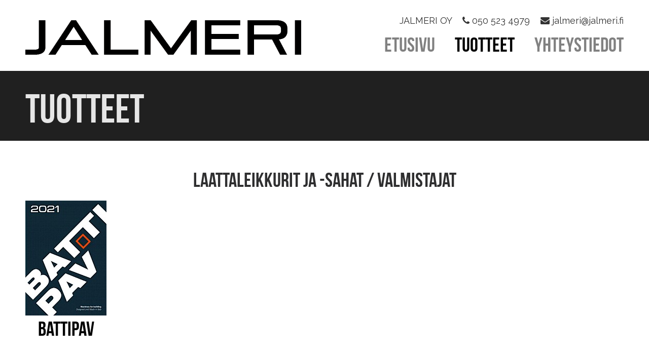

--- FILE ---
content_type: text/html; charset=utf-8
request_url: http://jalmeri.fi/tuotteet/laattaleikkurit
body_size: 3651
content:
<!doctype html>
<head>
	<meta charset="UTF-8">
	<meta name="description" content="Jalmeri Oy - Ammattilaisten suosimien työkalujen sekä tarvikkeiden maahantuontia vankalla kokemuksella jo vuodesta 1990.">
	<meta name="author" content="ATK-Palvelut Heimovirta Oy">
	<title>Tuotteet</title>
	<link rel="stylesheet" type="text/css" href="/site/templates/css/bebas-neue.css" />
	<link rel="stylesheet" type="text/css" href="/site/templates/css/pirulen.css" />
	<link rel="stylesheet" type="text/css" href="/site/templates/css/compacta_blk_bt_black.css" />
	<link rel="stylesheet" type="text/css" href="/site/templates/css/font-awesome.css" />
	<link rel="stylesheet" type="text/css" href="/site/templates/css/main.css" />
	<link rel="stylesheet" type="text/css" href="/site/templates/css/hover-box.css" />
	<link rel="stylesheet" type="text/css" href="/site/templates/css/magnificPopup.css" />
	<script type="text/javascript" src="/site/templates/scripts/jquery-3.1.1.min.js"></script>
	<script type="text/javascript" src="/site/templates/scripts/jquery.popupoverlay.js"></script>
	<script type="text/javascript" src="/site/templates/scripts/MagnificPopup.js"></script>
	<script type="text/javascript" src="https://maps.googleapis.com/maps/api/js?key=AIzaSyBAib3DaY_6dznXf8q1OJ0lgOmXX63SNCE"></script>
	</head>
	<body class="prodcatalog-tree">
	<header>
		<div class="text-logo">
			<a href="/">
				<img src="/site/templates//kuvalogo.gif" />
			</a>
		</div>
		<div class="container-right">
			<div class="uppertext">
				<p>
					JALMERI OY <i class="fa fa-phone"></i> 050 523 4979 <i class="fa fa-envelope"></i> <a href="mailto:jalmeri@jalmeri.fi">jalmeri@jalmeri.fi</a>
				</p>
			</div>
			<nav>
				<ul>
										<li>
						<a href="/" >Etusivu</a>
					</li>
										<li>
						<a href="/tuotteet/" class="current">Tuotteet</a>
					</li>
										<li>
						<a href="/yhteystiedot/" >Yhteystiedot</a>
					</li>
									</ul>
			</nav>
		</div>
	</header>
	<main class="Tuotteet">
	
	<div class="pagetitlesegment segment-gray">
		<h1>Tuotteet</h1>
	</div>
	<div class="segment segment-white">
		<div class="contentarea">                    
                             
                                        <h2>Laattaleikkurit ja -sahat / Valmistajat</h2>    
              <br />
                            <div class="images logos">
                                                
                                                                        <a style="color:#000000;" href="/tuotteet/laattaleikkurit/test">
                  <img src="http://jalmeri.fi/site/assets/files/1079/battipav_kansi.160x0.jpg"/>
                  <h2>Battipav</h2>
                  </a>                  
                                      
                                            </div>              
                      
                    
		</div>
	</div>
	</main>
	<footer>
		<div class="segment segment-gray">
			<div class="primary">
				YHTEYDENOTOT 
				<i class="fa fa-phone"></i> 050 523 4979 
				<i class="fa fa-envelope"></i> 
				<a href="mailto:JALMERI@JALMERI.FI"> 
				JALMERI@JALMERI.FI				</a>
			</div>
			<div class="locations">
															<div>
							<h1>KOKKOLA</h1>
							<p>
								<i class="fa fa-map-marker"></i>
								Niittykatu 1, 67100 Kokkola<br />
								<i class="fa fa-phone"></i>
								050 523 4979<br />
								<i class="fa fa-envelope"></i>
								jalmeri@jalmeri.fi							</p>
						</div>
												</div>
		</div>
		<div class="segment-copyright">
			<p>&copy; Jalmeri Oy 2026</p>
		</div>
	</footer>
</body>
</html>

--- FILE ---
content_type: text/css
request_url: http://jalmeri.fi/site/templates/css/bebas-neue.css
body_size: 3526
content:
/* Generated by Font Squirrel (https://www.fontsquirrel.com) on November 19, 2016 */
@font-face {
    font-family: 'Bebas Neue';
    src: url('/site/templates/fonts/bebas-neue/bebasneue_thin-webfont.eot');
    src: url('/site/templates/fonts/bebas-neue/bebasneue_thin-webfont.eot?#iefix') format('embedded-opentype'),
         url('/site/templates/fonts/bebas-neue/bebasneue_thin-webfont.woff2') format('woff2'),
         url('/site/templates/fonts/bebas-neue/bebasneue_thin-webfont.woff') format('woff'),
         url('/site/templates/fonts/bebas-neue/bebasneue_thin-webfont.ttf') format('truetype'),
         url('/site/templates/fonts/bebas-neue/bebasneue_thin-webfont.svg#bebas_neuethin') format('svg');
    font-weight: 100; /* Thin */
    font-style: normal;
}
@font-face {
    font-family: 'Bebas Neue';
    src: url('/site/templates/fonts/bebas-neue/bebasneue_light-webfont.eot');
    src: url('/site/templates/fonts/bebas-neue/bebasneue_light-webfont.eot?#iefix') format('embedded-opentype'),
         url('/site/templates/fonts/bebas-neue/bebasneue_light-webfont.woff2') format('woff2'),
         url('/site/templates/fonts/bebas-neue/bebasneue_light-webfont.woff') format('woff'),
         url('/site/templates/fonts/bebas-neue/bebasneue_light-webfont.ttf') format('truetype'),
         url('/site/templates/fonts/bebas-neue/bebasneue_light-webfont.svg#bebas_neuelight') format('svg');
    font-weight: 200; /* Light */
    font-style: normal;
}
@font-face {
    font-family: 'Bebas Neue';
    src: url('/site/templates/fonts/bebas-neue/bebasneue_book-webfont.eot');
    src: url('/site/templates/fonts/bebas-neue/bebasneue_book-webfont.eot?#iefix') format('embedded-opentype'),
         url('/site/templates/fonts/bebas-neue/bebasneue_book-webfont.woff2') format('woff2'),
         url('/site/templates/fonts/bebas-neue/bebasneue_book-webfont.woff') format('woff'),
         url('/site/templates/fonts/bebas-neue/bebasneue_book-webfont.ttf') format('truetype'),
         url('/site/templates/fonts/bebas-neue/bebasneue_book-webfont.svg#bebas_neuebook') format('svg');
    font-weight: 300; /* Book */
    font-style: normal;
}
@font-face {
    font-family: 'Bebas Neue';
    src: url('/site/templates/fonts/bebas-neue/bebasneue_regular-webfont.eot');
    src: url('/site/templates/fonts/bebas-neue/bebasneue_regular-webfont.eot?#iefix') format('embedded-opentype'),
         url('/site/templates/fonts/bebas-neue/bebasneue_regular-webfont.woff2') format('woff2'),
         url('/site/templates/fonts/bebas-neue/bebasneue_regular-webfont.woff') format('woff'),
         url('/site/templates/fonts/bebas-neue/bebasneue_regular-webfont.ttf') format('truetype'),
         url('/site/templates/fonts/bebas-neue/bebasneue_regular-webfont.svg#bebas_neueregular') format('svg');
    font-weight: 400; /* Regular */
    font-style: normal;
}
@font-face {
    font-family: 'Bebas Neue';
    src: url('/site/templates/fonts/bebas-neue/bebasneue_bold-webfont.eot');
    src: url('/site/templates/fonts/bebas-neue/bebasneue_bold-webfont.eot?#iefix') format('embedded-opentype'),
         url('/site/templates/fonts/bebas-neue/bebasneue_bold-webfont.woff2') format('woff2'),
         url('/site/templates/fonts/bebas-neue/bebasneue_bold-webfont.woff') format('woff'),
         url('/site/templates/fonts/bebas-neue/bebasneue_bold-webfont.ttf') format('truetype'),
         url('/site/templates/fonts/bebas-neue/bebasneue_bold-webfont.svg#bebas_neuebold') format('svg');
    font-weight: 600; /* Bold */
    font-style: normal;
}

--- FILE ---
content_type: text/css
request_url: http://jalmeri.fi/site/templates/css/pirulen.css
body_size: 356
content:
/*! Generated by Font Squirrel (https://www.fontsquirrel.com) on April 11, 2017 */
@font-face {
    font-family: 'pirulenregular';
    src: url('/site/templates/fonts/pirulen/pirulen_rg-webfont.woff2') format('woff2'),
         url('/site/templates/fonts/pirulen/pirulen_rg-webfont.woff') format('woff');
    font-weight: normal;
    font-style: normal;
}

--- FILE ---
content_type: text/css
request_url: http://jalmeri.fi/site/templates/css/compacta_blk_bt_black.css
body_size: 777
content:
/* Generated by Font Squirrel (https://www.fontsquirrel.com) on November 21, 2016 */
@font-face {
    font-family: 'Compacta Black BT';
    src: url('../fonts/compacta_blk_bt_black/compactablackbt-webfont.eot');
    src: url('../fonts/compacta_blk_bt_black/compactablackbt-webfont.eot?#iefix') format('embedded-opentype'),
         url('../fonts/compacta_blk_bt_black/compactablackbt-webfont.woff2') format('woff2'),
         url('../fonts/compacta_blk_bt_black/compactablackbt-webfont.woff') format('woff'),
         url('../fonts/compacta_blk_bt_black/compactablackbt-webfont.ttf') format('truetype'),
         url('../fonts/compacta_blk_bt_black/compactablackbt-webfont.svg#compacta_blk_btblack') format('svg');
    font-weight: 400; /* normal */
    font-style: normal;

}

--- FILE ---
content_type: text/css
request_url: http://jalmeri.fi/site/templates/css/main.css
body_size: 10420
content:
@import url('https://fonts.googleapis.com/css?family=Raleway:400,700'); /* Raleway Font import from Google Fonts */
/*
	*Main CSS File, 
	*all generic stylings and imports go here (imports look up), 
	*webfonts that are hosted locally are included as their own css's.
*/

html {
	font-size: 62.5%; /* 1 rem == 10 px */
}

html, body {
	padding: 0;
	margin: 0;
	background: #fff;
	color: #333;
}

/* temporary */
.christmas2k17 img {
	width: 100%;
}

div {
	box-sizing: border-box;
}

/*
 *
 * Site-Wide
 *
 */
 
/* page title h1 on gray background, inner pages */

.pagetitlesegment {
	margin: auto;
	padding: 3rem 5rem 2rem 5rem;
}
.pagetitlesegment:before {
	clear: both;
}

.pagetitlesegment h1 {
	font-family: 'Bebas Neue';
	font-weight: 600;
	font-size: 8rem;
	color: #E6E6E6;
	margin: 0;
	padding: 0;
}

/*
 *
 * Header, textlogo, uppertext and navigation
 *
 */

header {
	display: flex;
	box-sizing: border-box;
	width: 100%;
	padding: 3rem 5rem 3rem 5rem; /* some padding for the logo */
}

/* LOGO */

.text-logo {
	padding: 1rem 0 0 0;
}
.text-logo a {
	text-decoration: none;
	display: block;
}
.text-logo a > div {
	font-family: 'Compacta Black BT';
	font-weight: 400;
	color: #000;
}

.text-logo .large-text {
	font-size: 9.28rem;
	line-height: 8.1rem;
	font-family: 'pirulenregular';
}

.text-logo .small-text {
	font-size: 1.4rem;
	padding: 0 0 0 .4rem;
	letter-spacing: 0.1rem;
	text-align: center;
	display: none;
}

/* Right upper container that houses uppertext and navigation */

.container-right {
	width: 100%;
	display: flex;
	flex-flow: row wrap;
}

/* Frontpage upper-right-corner-text and icons */

.uppertext {
	flex: 1 100%;
	font-family: 'Raleway';
	font-weight: 400; /* regular */
	font-size: 1.8rem;
	text-align: right;
}
.uppertext p {
	margin: 0;
	padding: 0;
}

.uppertext i {
	padding: 0 0 0 1.6rem;
}

.uppertext a {
	text-decoration: none;
	color: #333;
}

/* Navigation */

nav {
	flex: 1 100%;
	align-self: flex-end;
	font-family: 'Bebas Neue';
	font-weight: 600; /* bold */
	font-size: 4rem;
	text-align: right;
}

nav > ul {
	padding: 0;
	margin: 0;
}

nav ul li {
	list-style: none;
	display: inline;
}

nav ul li a {
	padding: 0 0 0 3.3rem;
	text-decoration: none;
	color: #818181;
}

nav ul li a:hover {
	color: #000;
}

nav ul li .current {
	color: #000;
}

/*
 *
 * Frontpage
 *
 */
 
main {
	clear:both;
}

/* background picture and heading container */

.picture-segment {
	width: 100%;
	position: relative;
}

/* heading and subheading container on top of picture */

.content {
	position: absolute;
	top: 72%;
	left: 5rem;
	text-align: left;
	color: #fff;
}

.content h1 {
	margin: 0;
	padding: 0;
	font-family: 'Bebas Neue';
	font-weight: 600; /* bold */
	font-size: 8rem;
	text-shadow: .2rem .2rem .7rem rgba(0, 0, 0, .5)
}

.content p {
	margin: 1.4rem 0 0 0;
	padding: 0;
	font-family: 'Raleway';
	font-weight: 600; /* bold */
	font-size: 3.4rem;
	line-height: 1.24;
	text-shadow: .2rem .2rem .5rem rgba(0, 0, 0, .5)
}

/* background picture element, below all other elements */

.background-picture {
	min-height: 495px;
	clear: both;
	overflow: hidden;
}

.background-picture img {
	display: block;
	width: 100%; /* always 100% picture is semi-responsive */
}

/* product catalog header and picture */
.Etusivu .contentarea h1 {
	font-size: 8rem;
}
.catalog-image {
	padding: 2rem 0 1rem 0;
}
.catalog-image img {
	padding: 1.6rem 2.9rem;
	border: .1rem solid #cfcfcf;
	transition: border .3s linear;
}
.catalog-image img:hover {
	border: .1rem solid #202020;
}
.catalog-text {
	padding: 1rem 0 0 0;
}
/* segment generic styling */

.segment {
	margin: auto;
	padding: 5.5rem 5rem;
}
.segment:before {
	clear: both;
}

/* gray segment box below picture */

.segment-gray {
	background: #202020;
	color: #fff;
}

.segment h2 {
	margin: 0;
	padding: 0;
	font-family: 'Bebas Neue';
	font-size: 4rem;
	font-weight: 600;
}

.segment i {
	padding: 0 .2rem 0 3.1rem;
}

.segment a {
	text-decoration: none;
	color: #fff;
}

.segment a:hover {
	text-decoration: underline;
}

.segment .textline {
	margin: 0;
	padding: .8rem 0 0 0;
	font-family: 'Raleway';
	font-weight: 400;
	font-size: 2.4rem;
	color: #B4B4B4;
}

/* white content area */

.segment-white {
	background: #fff;
	color: #666;
}

/* frontpage infoboxes */

.infoboxes {
	text-align: center;
	margin: 0 auto;
	display: flex;
	max-width: 90%;
}

.infoboxes > div {
	margin: 0 auto;
}

.infoboxes h1 {
	margin: 0;
	padding: 0 0 1rem 0;
	font-family: 'Bebas Neue';
	font-weight: 600;
	font-size: 9rem;
}

.infoboxes p {
	font-family: 'Raleway';
	font-weight: 600;
	font-size: 1.8rem;
	color: #121212;
	margin: 0;
	padding: 0;
	line-height: 2.0;
}

/* newest pictures segment - maincontent */

.contentarea {
	width: 100%;
	color: #2F2F30;
	text-align: center;
	font-family: 'Raleway';
	font-weight: 400;
	font-size: 1.6rem;
}

.contentarea h1 {
	font-family: 'Bebas Neue';
	font-weight: 600;
	font-size: 6rem;
	margin: 0 auto;
	padding: 0 0 3rem 0;
}

.contentarea .images {
	display: flex;
	flex-wrap: wrap;
	padding: 0 0 7rem 0;
}

.contentarea .images > div {
	padding: .5rem .5rem;
	width: 25%; /* 1/4 of 100% */
}

.contentarea .images div > img {
	width: 100%;
	height: auto;
}

.contentarea .images div a > img {
	width: 100%;
	height: auto;
}

.contentarea .images div > p {
	text-align: left;
	margin: 0;
	padding: 1rem 0 0 0;
}

.prodcatalog-tree .contentarea .images a {
  padding-right: 2rem;
}

.contentarea .button {
	font-family: 'Bebas Neue';
	font-size: 3rem;
	font-weight: 600;
	padding: 0 0 3.4rem 0;
}

.contentarea .button a {
	background: #009EE3;
	color: #fff;
	padding: 1rem 5rem 1rem 5rem;
}

.contentarea .button a:hover {
	background: #005B83;
	text-decoration: none;
}

/*
 *
 * Contact-page
 *
 */
 
/* first small info area below header */

.smallinfo {
	font-family: 'Raleway';
	font-weight: 400;
	font-size: 2.4rem;
	color: #2F2F30;
	padding: 0 0 5rem 0;
}

.smallinfo p {
	padding: 0;
	margin: 0;
	line-height: 1.7;
}

/* management contacts */

.contact-page-wrapper {
	display: flex;
}

.contactpersons-wrapper {
	flex-basis: 50%;
	font-family: 'Raleway';
	font-weight: 400;
	font-size: 2.1rem;
	color: #2f2f30;
}

.contactpersons-wrapper h1 {
	font-family: 'Bebas Neue';
	font-weight: 600;
	font-size: 6rem;
	margin: 0;
	padding: 0 0 2rem 0;
}

.contactpersons-wrapper table {
	padding: 0 0 4rem 0;
}

.locations-wrapper table,
.contactpersons-wrapper table td {
	padding: .4rem 0 0 0;
}

.contactpersons-wrapper table td i {
	padding: 0 1.4rem 0 3.1rem;
}

.locations-wrapper .end > td,
.contactpersons-wrapper table .end > td {
	padding-bottom: 3rem;
}

.agent-area {
	font-weight: 600;
}

.contact-page-wrapper a {
	color: #2f2f30;
}

.locations-wrapper {
	flex-basis: 50%;
	font-family: 'Raleway';
	font-weight: 400;
	font-size: 2.1rem;
	color: #2f2f30;
}

.locations-wrapper h1 {
	font-family: 'Bebas Neue';
	font-weight: 600;
	font-size: 6rem;
	margin: 0;
	padding: 0 0 2rem 0;
	text-align: left;
}

.locations-wrapper table td {
	padding: .7rem 0 0 0;
}

.locations-wrapper table td i {
	padding: 0 1.4rem 0 3.1rem;
}

.locations-wrapper table p {
	margin: 0;
}

.map-1-wrapper {
	max-width: 80rem;
	height: 45rem;
}

/*
 *
 * Referenssit- page
 *
 */
 
.referenssit .images { /* different padding for images wrapper on referenssit-page */
	padding: 0 0 3rem 0;
}
 
.referenssit .button { /* moar padding for "click to watch all pics" button on referenssit-page */
	padding: 0 0 6.4rem 0;
}	

.referenssit .mfp-title { /* override font family on magnificpopup image popup description (bottom text line) */
	font-family: 'Raleway';
	font-size: 1.5rem;
}

/*
 *
 * Kuvat- page
 *
 */
 
.galleria .contentarea .images > a {
	padding: .5rem .5rem;
	width: 24%; /* 1/4 of 100% */
}

.galleria .mfp-title { /* override font family on magnificpopup image popup description (bottom text line) */
	font-family: 'Raleway';
	font-size: 1.5rem;
}

.galleria .hvrbox { /* override display inline to display block on image overlay */
	display: block;
}

.galleria .hvrbox .hvrbox-layer_top { /* override background from black to white, text from white to black */
	background: rgba(255, 255, 255, 0.7);
	color: #000;
}

/*
 *
 * Footer
 *
 */
 

footer {
	background: #202020;
}

footer .segment {
	padding: 5rem 5rem;
}

/* first, larger line of text */

.primary {
	font-family: 'Bebas Neue';
	font-weight: 600;
	font-size: 4rem;
	color: #fff;
	text-align: center;
	padding: 0 0 4rem 0;
}

/* locations segment */

.locations {
	text-align: center;
	display: flex;
	justify-content: center;
	padding: 0 0 2.5rem 0;
}

.locations h1 {
	font-family: 'Raleway';
	font-weight: 600;
	font-size: 2.3rem;
	margin: 0;
	padding: 0 0 1.2rem 0;
}

.locations > div {
	flex-grow: 1;
}

.locations p {
	font-family: 'Raleway';
	font-weight: 400;
	font-size: 1.6rem;
	line-height: 1.8;
	color: #B4B4B4;
	margin: 0;
}

.locations i {
	padding: 0;
	margin: 0;
}

/* copyright, small black line, end of page */

.segment-copyright {
	background: #000;
	margin: auto;
	padding: 1rem 3% 2.5rem 3%;
	text-align: center;
}
.segment-copyright:before {
	clear: both;
}
.segment-copyright p {
	font-family: 'Raleway';
	font-weight: 400;
	font-size: 1.5rem;
	color: #9A9A9A;
}

/*
 *
 * Media Queries
 *
 */
 
/* frontpage large text on picture */

@media screen and (max-width: 1515px) and (min-width: 1134px) {
	.content p {
		font-size: 2.4rem;
    }

}

@media screen and (max-width: 1134px) and (min-width: 1004px) {
	.content h1 {
		font-size: 7rem;
	}
	.content p {
		font-size: 2.2rem;
    }
}

@media screen and (max-width: 1004px) and (min-width: 900px) {
	.content h1 {
		font-size: 6rem;
	}
	.content p {
		font-size: 1.9rem;
		margin: 0.4rem 0 0 0;
    }
	.infoboxes h1 {
		font-size: 7rem;
	}
	.infoboxes p {
		font-size: 1.5rem;
	}
}